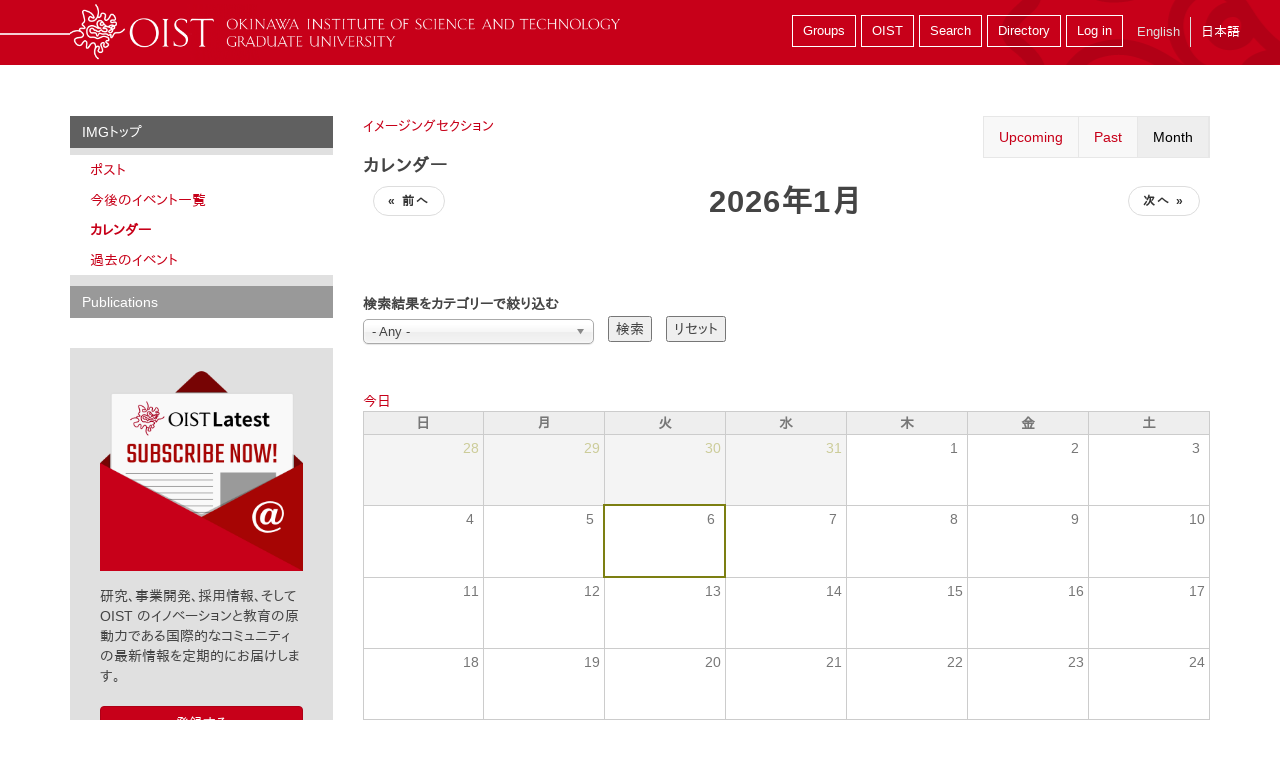

--- FILE ---
content_type: text/html; charset=utf-8
request_url: https://groups.oist.jp/ja/node/13319/calendar
body_size: 20649
content:
<!DOCTYPE html>
<!--[if IE 7]><html class="no-js lt-ie10 lt-ie9 lt-ie8 ie7"><![endif]-->
<!--[if IE 8]><html class="no-js lt-ie10 lt-ie9 ie8"><![endif]-->
<!--[if IE 9]><html class="no-js lt-ie11 lt-ie10 ie9"><![endif]-->
<!--[if gt IE 9]><!--><html class="no-js"><!--<![endif]-->
  <head>
    <meta charset="utf-8">
    <meta http-equiv="X-UA-Compatible" content="IE=edge"><script type="text/javascript">(window.NREUM||(NREUM={})).init={ajax:{deny_list:["bam.nr-data.net"]},feature_flags:["soft_nav"]};(window.NREUM||(NREUM={})).loader_config={licenseKey:"bae5605f02",applicationID:"273632920",browserID:"273674850"};;/*! For license information please see nr-loader-rum-1.306.0.min.js.LICENSE.txt */
(()=>{var e,t,r={122:(e,t,r)=>{"use strict";r.d(t,{a:()=>i});var n=r(944);function i(e,t){try{if(!e||"object"!=typeof e)return(0,n.R)(3);if(!t||"object"!=typeof t)return(0,n.R)(4);const r=Object.create(Object.getPrototypeOf(t),Object.getOwnPropertyDescriptors(t)),a=0===Object.keys(r).length?e:r;for(let o in a)if(void 0!==e[o])try{if(null===e[o]){r[o]=null;continue}Array.isArray(e[o])&&Array.isArray(t[o])?r[o]=Array.from(new Set([...e[o],...t[o]])):"object"==typeof e[o]&&"object"==typeof t[o]?r[o]=i(e[o],t[o]):r[o]=e[o]}catch(e){r[o]||(0,n.R)(1,e)}return r}catch(e){(0,n.R)(2,e)}}},154:(e,t,r)=>{"use strict";r.d(t,{OF:()=>c,RI:()=>i,WN:()=>u,bv:()=>a,eN:()=>l,gm:()=>o,mw:()=>s,sb:()=>d});var n=r(863);const i="undefined"!=typeof window&&!!window.document,a="undefined"!=typeof WorkerGlobalScope&&("undefined"!=typeof self&&self instanceof WorkerGlobalScope&&self.navigator instanceof WorkerNavigator||"undefined"!=typeof globalThis&&globalThis instanceof WorkerGlobalScope&&globalThis.navigator instanceof WorkerNavigator),o=i?window:"undefined"!=typeof WorkerGlobalScope&&("undefined"!=typeof self&&self instanceof WorkerGlobalScope&&self||"undefined"!=typeof globalThis&&globalThis instanceof WorkerGlobalScope&&globalThis),s=Boolean("hidden"===o?.document?.visibilityState),c=/iPad|iPhone|iPod/.test(o.navigator?.userAgent),d=c&&"undefined"==typeof SharedWorker,u=((()=>{const e=o.navigator?.userAgent?.match(/Firefox[/\s](\d+\.\d+)/);Array.isArray(e)&&e.length>=2&&e[1]})(),Date.now()-(0,n.t)()),l=()=>"undefined"!=typeof PerformanceNavigationTiming&&o?.performance?.getEntriesByType("navigation")?.[0]?.responseStart},163:(e,t,r)=>{"use strict";r.d(t,{j:()=>E});var n=r(384),i=r(741);var a=r(555);r(860).K7.genericEvents;const o="experimental.resources",s="register",c=e=>{if(!e||"string"!=typeof e)return!1;try{document.createDocumentFragment().querySelector(e)}catch{return!1}return!0};var d=r(614),u=r(944),l=r(122);const f="[data-nr-mask]",g=e=>(0,l.a)(e,(()=>{const e={feature_flags:[],experimental:{allow_registered_children:!1,resources:!1},mask_selector:"*",block_selector:"[data-nr-block]",mask_input_options:{color:!1,date:!1,"datetime-local":!1,email:!1,month:!1,number:!1,range:!1,search:!1,tel:!1,text:!1,time:!1,url:!1,week:!1,textarea:!1,select:!1,password:!0}};return{ajax:{deny_list:void 0,block_internal:!0,enabled:!0,autoStart:!0},api:{get allow_registered_children(){return e.feature_flags.includes(s)||e.experimental.allow_registered_children},set allow_registered_children(t){e.experimental.allow_registered_children=t},duplicate_registered_data:!1},browser_consent_mode:{enabled:!1},distributed_tracing:{enabled:void 0,exclude_newrelic_header:void 0,cors_use_newrelic_header:void 0,cors_use_tracecontext_headers:void 0,allowed_origins:void 0},get feature_flags(){return e.feature_flags},set feature_flags(t){e.feature_flags=t},generic_events:{enabled:!0,autoStart:!0},harvest:{interval:30},jserrors:{enabled:!0,autoStart:!0},logging:{enabled:!0,autoStart:!0},metrics:{enabled:!0,autoStart:!0},obfuscate:void 0,page_action:{enabled:!0},page_view_event:{enabled:!0,autoStart:!0},page_view_timing:{enabled:!0,autoStart:!0},performance:{capture_marks:!1,capture_measures:!1,capture_detail:!0,resources:{get enabled(){return e.feature_flags.includes(o)||e.experimental.resources},set enabled(t){e.experimental.resources=t},asset_types:[],first_party_domains:[],ignore_newrelic:!0}},privacy:{cookies_enabled:!0},proxy:{assets:void 0,beacon:void 0},session:{expiresMs:d.wk,inactiveMs:d.BB},session_replay:{autoStart:!0,enabled:!1,preload:!1,sampling_rate:10,error_sampling_rate:100,collect_fonts:!1,inline_images:!1,fix_stylesheets:!0,mask_all_inputs:!0,get mask_text_selector(){return e.mask_selector},set mask_text_selector(t){c(t)?e.mask_selector="".concat(t,",").concat(f):""===t||null===t?e.mask_selector=f:(0,u.R)(5,t)},get block_class(){return"nr-block"},get ignore_class(){return"nr-ignore"},get mask_text_class(){return"nr-mask"},get block_selector(){return e.block_selector},set block_selector(t){c(t)?e.block_selector+=",".concat(t):""!==t&&(0,u.R)(6,t)},get mask_input_options(){return e.mask_input_options},set mask_input_options(t){t&&"object"==typeof t?e.mask_input_options={...t,password:!0}:(0,u.R)(7,t)}},session_trace:{enabled:!0,autoStart:!0},soft_navigations:{enabled:!0,autoStart:!0},spa:{enabled:!0,autoStart:!0},ssl:void 0,user_actions:{enabled:!0,elementAttributes:["id","className","tagName","type"]}}})());var p=r(154),m=r(324);let h=0;const v={buildEnv:m.F3,distMethod:m.Xs,version:m.xv,originTime:p.WN},b={consented:!1},y={appMetadata:{},get consented(){return this.session?.state?.consent||b.consented},set consented(e){b.consented=e},customTransaction:void 0,denyList:void 0,disabled:!1,harvester:void 0,isolatedBacklog:!1,isRecording:!1,loaderType:void 0,maxBytes:3e4,obfuscator:void 0,onerror:void 0,ptid:void 0,releaseIds:{},session:void 0,timeKeeper:void 0,registeredEntities:[],jsAttributesMetadata:{bytes:0},get harvestCount(){return++h}},_=e=>{const t=(0,l.a)(e,y),r=Object.keys(v).reduce((e,t)=>(e[t]={value:v[t],writable:!1,configurable:!0,enumerable:!0},e),{});return Object.defineProperties(t,r)};var w=r(701);const x=e=>{const t=e.startsWith("http");e+="/",r.p=t?e:"https://"+e};var S=r(836),k=r(241);const R={accountID:void 0,trustKey:void 0,agentID:void 0,licenseKey:void 0,applicationID:void 0,xpid:void 0},A=e=>(0,l.a)(e,R),T=new Set;function E(e,t={},r,o){let{init:s,info:c,loader_config:d,runtime:u={},exposed:l=!0}=t;if(!c){const e=(0,n.pV)();s=e.init,c=e.info,d=e.loader_config}e.init=g(s||{}),e.loader_config=A(d||{}),c.jsAttributes??={},p.bv&&(c.jsAttributes.isWorker=!0),e.info=(0,a.D)(c);const f=e.init,m=[c.beacon,c.errorBeacon];T.has(e.agentIdentifier)||(f.proxy.assets&&(x(f.proxy.assets),m.push(f.proxy.assets)),f.proxy.beacon&&m.push(f.proxy.beacon),e.beacons=[...m],function(e){const t=(0,n.pV)();Object.getOwnPropertyNames(i.W.prototype).forEach(r=>{const n=i.W.prototype[r];if("function"!=typeof n||"constructor"===n)return;let a=t[r];e[r]&&!1!==e.exposed&&"micro-agent"!==e.runtime?.loaderType&&(t[r]=(...t)=>{const n=e[r](...t);return a?a(...t):n})})}(e),(0,n.US)("activatedFeatures",w.B),e.runSoftNavOverSpa&&=!0===f.soft_navigations.enabled&&f.feature_flags.includes("soft_nav")),u.denyList=[...f.ajax.deny_list||[],...f.ajax.block_internal?m:[]],u.ptid=e.agentIdentifier,u.loaderType=r,e.runtime=_(u),T.has(e.agentIdentifier)||(e.ee=S.ee.get(e.agentIdentifier),e.exposed=l,(0,k.W)({agentIdentifier:e.agentIdentifier,drained:!!w.B?.[e.agentIdentifier],type:"lifecycle",name:"initialize",feature:void 0,data:e.config})),T.add(e.agentIdentifier)}},234:(e,t,r)=>{"use strict";r.d(t,{W:()=>a});var n=r(836),i=r(687);class a{constructor(e,t){this.agentIdentifier=e,this.ee=n.ee.get(e),this.featureName=t,this.blocked=!1}deregisterDrain(){(0,i.x3)(this.agentIdentifier,this.featureName)}}},241:(e,t,r)=>{"use strict";r.d(t,{W:()=>a});var n=r(154);const i="newrelic";function a(e={}){try{n.gm.dispatchEvent(new CustomEvent(i,{detail:e}))}catch(e){}}},261:(e,t,r)=>{"use strict";r.d(t,{$9:()=>d,BL:()=>s,CH:()=>g,Dl:()=>_,Fw:()=>y,PA:()=>h,Pl:()=>n,Pv:()=>k,Tb:()=>l,U2:()=>a,V1:()=>S,Wb:()=>x,bt:()=>b,cD:()=>v,d3:()=>w,dT:()=>c,eY:()=>p,fF:()=>f,hG:()=>i,k6:()=>o,nb:()=>m,o5:()=>u});const n="api-",i="addPageAction",a="addToTrace",o="addRelease",s="finished",c="interaction",d="log",u="noticeError",l="pauseReplay",f="recordCustomEvent",g="recordReplay",p="register",m="setApplicationVersion",h="setCurrentRouteName",v="setCustomAttribute",b="setErrorHandler",y="setPageViewName",_="setUserId",w="start",x="wrapLogger",S="measure",k="consent"},289:(e,t,r)=>{"use strict";r.d(t,{GG:()=>o,Qr:()=>c,sB:()=>s});var n=r(878),i=r(389);function a(){return"undefined"==typeof document||"complete"===document.readyState}function o(e,t){if(a())return e();const r=(0,i.J)(e),o=setInterval(()=>{a()&&(clearInterval(o),r())},500);(0,n.sp)("load",r,t)}function s(e){if(a())return e();(0,n.DD)("DOMContentLoaded",e)}function c(e){if(a())return e();(0,n.sp)("popstate",e)}},324:(e,t,r)=>{"use strict";r.d(t,{F3:()=>i,Xs:()=>a,xv:()=>n});const n="1.306.0",i="PROD",a="CDN"},374:(e,t,r)=>{r.nc=(()=>{try{return document?.currentScript?.nonce}catch(e){}return""})()},384:(e,t,r)=>{"use strict";r.d(t,{NT:()=>o,US:()=>u,Zm:()=>s,bQ:()=>d,dV:()=>c,pV:()=>l});var n=r(154),i=r(863),a=r(910);const o={beacon:"bam.nr-data.net",errorBeacon:"bam.nr-data.net"};function s(){return n.gm.NREUM||(n.gm.NREUM={}),void 0===n.gm.newrelic&&(n.gm.newrelic=n.gm.NREUM),n.gm.NREUM}function c(){let e=s();return e.o||(e.o={ST:n.gm.setTimeout,SI:n.gm.setImmediate||n.gm.setInterval,CT:n.gm.clearTimeout,XHR:n.gm.XMLHttpRequest,REQ:n.gm.Request,EV:n.gm.Event,PR:n.gm.Promise,MO:n.gm.MutationObserver,FETCH:n.gm.fetch,WS:n.gm.WebSocket},(0,a.i)(...Object.values(e.o))),e}function d(e,t){let r=s();r.initializedAgents??={},t.initializedAt={ms:(0,i.t)(),date:new Date},r.initializedAgents[e]=t}function u(e,t){s()[e]=t}function l(){return function(){let e=s();const t=e.info||{};e.info={beacon:o.beacon,errorBeacon:o.errorBeacon,...t}}(),function(){let e=s();const t=e.init||{};e.init={...t}}(),c(),function(){let e=s();const t=e.loader_config||{};e.loader_config={...t}}(),s()}},389:(e,t,r)=>{"use strict";function n(e,t=500,r={}){const n=r?.leading||!1;let i;return(...r)=>{n&&void 0===i&&(e.apply(this,r),i=setTimeout(()=>{i=clearTimeout(i)},t)),n||(clearTimeout(i),i=setTimeout(()=>{e.apply(this,r)},t))}}function i(e){let t=!1;return(...r)=>{t||(t=!0,e.apply(this,r))}}r.d(t,{J:()=>i,s:()=>n})},555:(e,t,r)=>{"use strict";r.d(t,{D:()=>s,f:()=>o});var n=r(384),i=r(122);const a={beacon:n.NT.beacon,errorBeacon:n.NT.errorBeacon,licenseKey:void 0,applicationID:void 0,sa:void 0,queueTime:void 0,applicationTime:void 0,ttGuid:void 0,user:void 0,account:void 0,product:void 0,extra:void 0,jsAttributes:{},userAttributes:void 0,atts:void 0,transactionName:void 0,tNamePlain:void 0};function o(e){try{return!!e.licenseKey&&!!e.errorBeacon&&!!e.applicationID}catch(e){return!1}}const s=e=>(0,i.a)(e,a)},566:(e,t,r)=>{"use strict";r.d(t,{LA:()=>s,bz:()=>o});var n=r(154);const i="xxxxxxxx-xxxx-4xxx-yxxx-xxxxxxxxxxxx";function a(e,t){return e?15&e[t]:16*Math.random()|0}function o(){const e=n.gm?.crypto||n.gm?.msCrypto;let t,r=0;return e&&e.getRandomValues&&(t=e.getRandomValues(new Uint8Array(30))),i.split("").map(e=>"x"===e?a(t,r++).toString(16):"y"===e?(3&a()|8).toString(16):e).join("")}function s(e){const t=n.gm?.crypto||n.gm?.msCrypto;let r,i=0;t&&t.getRandomValues&&(r=t.getRandomValues(new Uint8Array(e)));const o=[];for(var s=0;s<e;s++)o.push(a(r,i++).toString(16));return o.join("")}},606:(e,t,r)=>{"use strict";r.d(t,{i:()=>a});var n=r(908);a.on=o;var i=a.handlers={};function a(e,t,r,a){o(a||n.d,i,e,t,r)}function o(e,t,r,i,a){a||(a="feature"),e||(e=n.d);var o=t[a]=t[a]||{};(o[r]=o[r]||[]).push([e,i])}},607:(e,t,r)=>{"use strict";r.d(t,{W:()=>n});const n=(0,r(566).bz)()},614:(e,t,r)=>{"use strict";r.d(t,{BB:()=>o,H3:()=>n,g:()=>d,iL:()=>c,tS:()=>s,uh:()=>i,wk:()=>a});const n="NRBA",i="SESSION",a=144e5,o=18e5,s={STARTED:"session-started",PAUSE:"session-pause",RESET:"session-reset",RESUME:"session-resume",UPDATE:"session-update"},c={SAME_TAB:"same-tab",CROSS_TAB:"cross-tab"},d={OFF:0,FULL:1,ERROR:2}},630:(e,t,r)=>{"use strict";r.d(t,{T:()=>n});const n=r(860).K7.pageViewEvent},646:(e,t,r)=>{"use strict";r.d(t,{y:()=>n});class n{constructor(e){this.contextId=e}}},687:(e,t,r)=>{"use strict";r.d(t,{Ak:()=>d,Ze:()=>f,x3:()=>u});var n=r(241),i=r(836),a=r(606),o=r(860),s=r(646);const c={};function d(e,t){const r={staged:!1,priority:o.P3[t]||0};l(e),c[e].get(t)||c[e].set(t,r)}function u(e,t){e&&c[e]&&(c[e].get(t)&&c[e].delete(t),p(e,t,!1),c[e].size&&g(e))}function l(e){if(!e)throw new Error("agentIdentifier required");c[e]||(c[e]=new Map)}function f(e="",t="feature",r=!1){if(l(e),!e||!c[e].get(t)||r)return p(e,t);c[e].get(t).staged=!0,g(e)}function g(e){const t=Array.from(c[e]);t.every(([e,t])=>t.staged)&&(t.sort((e,t)=>e[1].priority-t[1].priority),t.forEach(([t])=>{c[e].delete(t),p(e,t)}))}function p(e,t,r=!0){const o=e?i.ee.get(e):i.ee,c=a.i.handlers;if(!o.aborted&&o.backlog&&c){if((0,n.W)({agentIdentifier:e,type:"lifecycle",name:"drain",feature:t}),r){const e=o.backlog[t],r=c[t];if(r){for(let t=0;e&&t<e.length;++t)m(e[t],r);Object.entries(r).forEach(([e,t])=>{Object.values(t||{}).forEach(t=>{t[0]?.on&&t[0]?.context()instanceof s.y&&t[0].on(e,t[1])})})}}o.isolatedBacklog||delete c[t],o.backlog[t]=null,o.emit("drain-"+t,[])}}function m(e,t){var r=e[1];Object.values(t[r]||{}).forEach(t=>{var r=e[0];if(t[0]===r){var n=t[1],i=e[3],a=e[2];n.apply(i,a)}})}},699:(e,t,r)=>{"use strict";r.d(t,{It:()=>a,KC:()=>s,No:()=>i,qh:()=>o});var n=r(860);const i=16e3,a=1e6,o="SESSION_ERROR",s={[n.K7.logging]:!0,[n.K7.genericEvents]:!1,[n.K7.jserrors]:!1,[n.K7.ajax]:!1}},701:(e,t,r)=>{"use strict";r.d(t,{B:()=>a,t:()=>o});var n=r(241);const i=new Set,a={};function o(e,t){const r=t.agentIdentifier;a[r]??={},e&&"object"==typeof e&&(i.has(r)||(t.ee.emit("rumresp",[e]),a[r]=e,i.add(r),(0,n.W)({agentIdentifier:r,loaded:!0,drained:!0,type:"lifecycle",name:"load",feature:void 0,data:e})))}},741:(e,t,r)=>{"use strict";r.d(t,{W:()=>a});var n=r(944),i=r(261);class a{#e(e,...t){if(this[e]!==a.prototype[e])return this[e](...t);(0,n.R)(35,e)}addPageAction(e,t){return this.#e(i.hG,e,t)}register(e){return this.#e(i.eY,e)}recordCustomEvent(e,t){return this.#e(i.fF,e,t)}setPageViewName(e,t){return this.#e(i.Fw,e,t)}setCustomAttribute(e,t,r){return this.#e(i.cD,e,t,r)}noticeError(e,t){return this.#e(i.o5,e,t)}setUserId(e){return this.#e(i.Dl,e)}setApplicationVersion(e){return this.#e(i.nb,e)}setErrorHandler(e){return this.#e(i.bt,e)}addRelease(e,t){return this.#e(i.k6,e,t)}log(e,t){return this.#e(i.$9,e,t)}start(){return this.#e(i.d3)}finished(e){return this.#e(i.BL,e)}recordReplay(){return this.#e(i.CH)}pauseReplay(){return this.#e(i.Tb)}addToTrace(e){return this.#e(i.U2,e)}setCurrentRouteName(e){return this.#e(i.PA,e)}interaction(e){return this.#e(i.dT,e)}wrapLogger(e,t,r){return this.#e(i.Wb,e,t,r)}measure(e,t){return this.#e(i.V1,e,t)}consent(e){return this.#e(i.Pv,e)}}},782:(e,t,r)=>{"use strict";r.d(t,{T:()=>n});const n=r(860).K7.pageViewTiming},836:(e,t,r)=>{"use strict";r.d(t,{P:()=>s,ee:()=>c});var n=r(384),i=r(990),a=r(646),o=r(607);const s="nr@context:".concat(o.W),c=function e(t,r){var n={},o={},u={},l=!1;try{l=16===r.length&&d.initializedAgents?.[r]?.runtime.isolatedBacklog}catch(e){}var f={on:p,addEventListener:p,removeEventListener:function(e,t){var r=n[e];if(!r)return;for(var i=0;i<r.length;i++)r[i]===t&&r.splice(i,1)},emit:function(e,r,n,i,a){!1!==a&&(a=!0);if(c.aborted&&!i)return;t&&a&&t.emit(e,r,n);var s=g(n);m(e).forEach(e=>{e.apply(s,r)});var d=v()[o[e]];d&&d.push([f,e,r,s]);return s},get:h,listeners:m,context:g,buffer:function(e,t){const r=v();if(t=t||"feature",f.aborted)return;Object.entries(e||{}).forEach(([e,n])=>{o[n]=t,t in r||(r[t]=[])})},abort:function(){f._aborted=!0,Object.keys(f.backlog).forEach(e=>{delete f.backlog[e]})},isBuffering:function(e){return!!v()[o[e]]},debugId:r,backlog:l?{}:t&&"object"==typeof t.backlog?t.backlog:{},isolatedBacklog:l};return Object.defineProperty(f,"aborted",{get:()=>{let e=f._aborted||!1;return e||(t&&(e=t.aborted),e)}}),f;function g(e){return e&&e instanceof a.y?e:e?(0,i.I)(e,s,()=>new a.y(s)):new a.y(s)}function p(e,t){n[e]=m(e).concat(t)}function m(e){return n[e]||[]}function h(t){return u[t]=u[t]||e(f,t)}function v(){return f.backlog}}(void 0,"globalEE"),d=(0,n.Zm)();d.ee||(d.ee=c)},843:(e,t,r)=>{"use strict";r.d(t,{G:()=>a,u:()=>i});var n=r(878);function i(e,t=!1,r,i){(0,n.DD)("visibilitychange",function(){if(t)return void("hidden"===document.visibilityState&&e());e(document.visibilityState)},r,i)}function a(e,t,r){(0,n.sp)("pagehide",e,t,r)}},860:(e,t,r)=>{"use strict";r.d(t,{$J:()=>u,K7:()=>c,P3:()=>d,XX:()=>i,Yy:()=>s,df:()=>a,qY:()=>n,v4:()=>o});const n="events",i="jserrors",a="browser/blobs",o="rum",s="browser/logs",c={ajax:"ajax",genericEvents:"generic_events",jserrors:i,logging:"logging",metrics:"metrics",pageAction:"page_action",pageViewEvent:"page_view_event",pageViewTiming:"page_view_timing",sessionReplay:"session_replay",sessionTrace:"session_trace",softNav:"soft_navigations",spa:"spa"},d={[c.pageViewEvent]:1,[c.pageViewTiming]:2,[c.metrics]:3,[c.jserrors]:4,[c.spa]:5,[c.ajax]:6,[c.sessionTrace]:7,[c.softNav]:8,[c.sessionReplay]:9,[c.logging]:10,[c.genericEvents]:11},u={[c.pageViewEvent]:o,[c.pageViewTiming]:n,[c.ajax]:n,[c.spa]:n,[c.softNav]:n,[c.metrics]:i,[c.jserrors]:i,[c.sessionTrace]:a,[c.sessionReplay]:a,[c.logging]:s,[c.genericEvents]:"ins"}},863:(e,t,r)=>{"use strict";function n(){return Math.floor(performance.now())}r.d(t,{t:()=>n})},878:(e,t,r)=>{"use strict";function n(e,t){return{capture:e,passive:!1,signal:t}}function i(e,t,r=!1,i){window.addEventListener(e,t,n(r,i))}function a(e,t,r=!1,i){document.addEventListener(e,t,n(r,i))}r.d(t,{DD:()=>a,jT:()=>n,sp:()=>i})},908:(e,t,r)=>{"use strict";r.d(t,{d:()=>n,p:()=>i});var n=r(836).ee.get("handle");function i(e,t,r,i,a){a?(a.buffer([e],i),a.emit(e,t,r)):(n.buffer([e],i),n.emit(e,t,r))}},910:(e,t,r)=>{"use strict";r.d(t,{i:()=>a});var n=r(944);const i=new Map;function a(...e){return e.every(e=>{if(i.has(e))return i.get(e);const t="function"==typeof e?e.toString():"",r=t.includes("[native code]"),a=t.includes("nrWrapper");return r||a||(0,n.R)(64,e?.name||t),i.set(e,r),r})}},944:(e,t,r)=>{"use strict";r.d(t,{R:()=>i});var n=r(241);function i(e,t){"function"==typeof console.debug&&(console.debug("New Relic Warning: https://github.com/newrelic/newrelic-browser-agent/blob/main/docs/warning-codes.md#".concat(e),t),(0,n.W)({agentIdentifier:null,drained:null,type:"data",name:"warn",feature:"warn",data:{code:e,secondary:t}}))}},969:(e,t,r)=>{"use strict";r.d(t,{TZ:()=>n,XG:()=>s,rs:()=>i,xV:()=>o,z_:()=>a});const n=r(860).K7.metrics,i="sm",a="cm",o="storeSupportabilityMetrics",s="storeEventMetrics"},990:(e,t,r)=>{"use strict";r.d(t,{I:()=>i});var n=Object.prototype.hasOwnProperty;function i(e,t,r){if(n.call(e,t))return e[t];var i=r();if(Object.defineProperty&&Object.keys)try{return Object.defineProperty(e,t,{value:i,writable:!0,enumerable:!1}),i}catch(e){}return e[t]=i,i}}},n={};function i(e){var t=n[e];if(void 0!==t)return t.exports;var a=n[e]={exports:{}};return r[e](a,a.exports,i),a.exports}i.m=r,i.d=(e,t)=>{for(var r in t)i.o(t,r)&&!i.o(e,r)&&Object.defineProperty(e,r,{enumerable:!0,get:t[r]})},i.f={},i.e=e=>Promise.all(Object.keys(i.f).reduce((t,r)=>(i.f[r](e,t),t),[])),i.u=e=>"nr-rum-1.306.0.min.js",i.o=(e,t)=>Object.prototype.hasOwnProperty.call(e,t),e={},t="NRBA-1.306.0.PROD:",i.l=(r,n,a,o)=>{if(e[r])e[r].push(n);else{var s,c;if(void 0!==a)for(var d=document.getElementsByTagName("script"),u=0;u<d.length;u++){var l=d[u];if(l.getAttribute("src")==r||l.getAttribute("data-webpack")==t+a){s=l;break}}if(!s){c=!0;var f={296:"sha512-XHJAyYwsxAD4jnOFenBf2aq49/pv28jKOJKs7YGQhagYYI2Zk8nHflZPdd7WiilkmEkgIZQEFX4f1AJMoyzKwA=="};(s=document.createElement("script")).charset="utf-8",i.nc&&s.setAttribute("nonce",i.nc),s.setAttribute("data-webpack",t+a),s.src=r,0!==s.src.indexOf(window.location.origin+"/")&&(s.crossOrigin="anonymous"),f[o]&&(s.integrity=f[o])}e[r]=[n];var g=(t,n)=>{s.onerror=s.onload=null,clearTimeout(p);var i=e[r];if(delete e[r],s.parentNode&&s.parentNode.removeChild(s),i&&i.forEach(e=>e(n)),t)return t(n)},p=setTimeout(g.bind(null,void 0,{type:"timeout",target:s}),12e4);s.onerror=g.bind(null,s.onerror),s.onload=g.bind(null,s.onload),c&&document.head.appendChild(s)}},i.r=e=>{"undefined"!=typeof Symbol&&Symbol.toStringTag&&Object.defineProperty(e,Symbol.toStringTag,{value:"Module"}),Object.defineProperty(e,"__esModule",{value:!0})},i.p="https://js-agent.newrelic.com/",(()=>{var e={374:0,840:0};i.f.j=(t,r)=>{var n=i.o(e,t)?e[t]:void 0;if(0!==n)if(n)r.push(n[2]);else{var a=new Promise((r,i)=>n=e[t]=[r,i]);r.push(n[2]=a);var o=i.p+i.u(t),s=new Error;i.l(o,r=>{if(i.o(e,t)&&(0!==(n=e[t])&&(e[t]=void 0),n)){var a=r&&("load"===r.type?"missing":r.type),o=r&&r.target&&r.target.src;s.message="Loading chunk "+t+" failed: ("+a+": "+o+")",s.name="ChunkLoadError",s.type=a,s.request=o,n[1](s)}},"chunk-"+t,t)}};var t=(t,r)=>{var n,a,[o,s,c]=r,d=0;if(o.some(t=>0!==e[t])){for(n in s)i.o(s,n)&&(i.m[n]=s[n]);if(c)c(i)}for(t&&t(r);d<o.length;d++)a=o[d],i.o(e,a)&&e[a]&&e[a][0](),e[a]=0},r=self["webpackChunk:NRBA-1.306.0.PROD"]=self["webpackChunk:NRBA-1.306.0.PROD"]||[];r.forEach(t.bind(null,0)),r.push=t.bind(null,r.push.bind(r))})(),(()=>{"use strict";i(374);var e=i(566),t=i(741);class r extends t.W{agentIdentifier=(0,e.LA)(16)}var n=i(860);const a=Object.values(n.K7);var o=i(163);var s=i(908),c=i(863),d=i(261),u=i(241),l=i(944),f=i(701),g=i(969);function p(e,t,i,a){const o=a||i;!o||o[e]&&o[e]!==r.prototype[e]||(o[e]=function(){(0,s.p)(g.xV,["API/"+e+"/called"],void 0,n.K7.metrics,i.ee),(0,u.W)({agentIdentifier:i.agentIdentifier,drained:!!f.B?.[i.agentIdentifier],type:"data",name:"api",feature:d.Pl+e,data:{}});try{return t.apply(this,arguments)}catch(e){(0,l.R)(23,e)}})}function m(e,t,r,n,i){const a=e.info;null===r?delete a.jsAttributes[t]:a.jsAttributes[t]=r,(i||null===r)&&(0,s.p)(d.Pl+n,[(0,c.t)(),t,r],void 0,"session",e.ee)}var h=i(687),v=i(234),b=i(289),y=i(154),_=i(384);const w=e=>y.RI&&!0===e?.privacy.cookies_enabled;function x(e){return!!(0,_.dV)().o.MO&&w(e)&&!0===e?.session_trace.enabled}var S=i(389),k=i(699);class R extends v.W{constructor(e,t){super(e.agentIdentifier,t),this.agentRef=e,this.abortHandler=void 0,this.featAggregate=void 0,this.loadedSuccessfully=void 0,this.onAggregateImported=new Promise(e=>{this.loadedSuccessfully=e}),this.deferred=Promise.resolve(),!1===e.init[this.featureName].autoStart?this.deferred=new Promise((t,r)=>{this.ee.on("manual-start-all",(0,S.J)(()=>{(0,h.Ak)(e.agentIdentifier,this.featureName),t()}))}):(0,h.Ak)(e.agentIdentifier,t)}importAggregator(e,t,r={}){if(this.featAggregate)return;const n=async()=>{let n;await this.deferred;try{if(w(e.init)){const{setupAgentSession:t}=await i.e(296).then(i.bind(i,305));n=t(e)}}catch(e){(0,l.R)(20,e),this.ee.emit("internal-error",[e]),(0,s.p)(k.qh,[e],void 0,this.featureName,this.ee)}try{if(!this.#t(this.featureName,n,e.init))return(0,h.Ze)(this.agentIdentifier,this.featureName),void this.loadedSuccessfully(!1);const{Aggregate:i}=await t();this.featAggregate=new i(e,r),e.runtime.harvester.initializedAggregates.push(this.featAggregate),this.loadedSuccessfully(!0)}catch(e){(0,l.R)(34,e),this.abortHandler?.(),(0,h.Ze)(this.agentIdentifier,this.featureName,!0),this.loadedSuccessfully(!1),this.ee&&this.ee.abort()}};y.RI?(0,b.GG)(()=>n(),!0):n()}#t(e,t,r){if(this.blocked)return!1;switch(e){case n.K7.sessionReplay:return x(r)&&!!t;case n.K7.sessionTrace:return!!t;default:return!0}}}var A=i(630),T=i(614);class E extends R{static featureName=A.T;constructor(e){var t;super(e,A.T),this.setupInspectionEvents(e.agentIdentifier),t=e,p(d.Fw,function(e,r){"string"==typeof e&&("/"!==e.charAt(0)&&(e="/"+e),t.runtime.customTransaction=(r||"http://custom.transaction")+e,(0,s.p)(d.Pl+d.Fw,[(0,c.t)()],void 0,void 0,t.ee))},t),this.importAggregator(e,()=>i.e(296).then(i.bind(i,943)))}setupInspectionEvents(e){const t=(t,r)=>{t&&(0,u.W)({agentIdentifier:e,timeStamp:t.timeStamp,loaded:"complete"===t.target.readyState,type:"window",name:r,data:t.target.location+""})};(0,b.sB)(e=>{t(e,"DOMContentLoaded")}),(0,b.GG)(e=>{t(e,"load")}),(0,b.Qr)(e=>{t(e,"navigate")}),this.ee.on(T.tS.UPDATE,(t,r)=>{(0,u.W)({agentIdentifier:e,type:"lifecycle",name:"session",data:r})})}}var N=i(843),I=i(782);class j extends R{static featureName=I.T;constructor(e){super(e,I.T),y.RI&&((0,N.u)(()=>(0,s.p)("docHidden",[(0,c.t)()],void 0,I.T,this.ee),!0),(0,N.G)(()=>(0,s.p)("winPagehide",[(0,c.t)()],void 0,I.T,this.ee)),this.importAggregator(e,()=>i.e(296).then(i.bind(i,117))))}}class P extends R{static featureName=g.TZ;constructor(e){super(e,g.TZ),y.RI&&document.addEventListener("securitypolicyviolation",e=>{(0,s.p)(g.xV,["Generic/CSPViolation/Detected"],void 0,this.featureName,this.ee)}),this.importAggregator(e,()=>i.e(296).then(i.bind(i,623)))}}new class extends r{constructor(e){var t;(super(),y.gm)?(this.features={},(0,_.bQ)(this.agentIdentifier,this),this.desiredFeatures=new Set(e.features||[]),this.desiredFeatures.add(E),this.runSoftNavOverSpa=[...this.desiredFeatures].some(e=>e.featureName===n.K7.softNav),(0,o.j)(this,e,e.loaderType||"agent"),t=this,p(d.cD,function(e,r,n=!1){if("string"==typeof e){if(["string","number","boolean"].includes(typeof r)||null===r)return m(t,e,r,d.cD,n);(0,l.R)(40,typeof r)}else(0,l.R)(39,typeof e)},t),function(e){p(d.Dl,function(t){if("string"==typeof t||null===t)return m(e,"enduser.id",t,d.Dl,!0);(0,l.R)(41,typeof t)},e)}(this),function(e){p(d.nb,function(t){if("string"==typeof t||null===t)return m(e,"application.version",t,d.nb,!1);(0,l.R)(42,typeof t)},e)}(this),function(e){p(d.d3,function(){e.ee.emit("manual-start-all")},e)}(this),function(e){p(d.Pv,function(t=!0){if("boolean"==typeof t){if((0,s.p)(d.Pl+d.Pv,[t],void 0,"session",e.ee),e.runtime.consented=t,t){const t=e.features.page_view_event;t.onAggregateImported.then(e=>{const r=t.featAggregate;e&&!r.sentRum&&r.sendRum()})}}else(0,l.R)(65,typeof t)},e)}(this),this.run()):(0,l.R)(21)}get config(){return{info:this.info,init:this.init,loader_config:this.loader_config,runtime:this.runtime}}get api(){return this}run(){try{const e=function(e){const t={};return a.forEach(r=>{t[r]=!!e[r]?.enabled}),t}(this.init),t=[...this.desiredFeatures];t.sort((e,t)=>n.P3[e.featureName]-n.P3[t.featureName]),t.forEach(t=>{if(!e[t.featureName]&&t.featureName!==n.K7.pageViewEvent)return;if(this.runSoftNavOverSpa&&t.featureName===n.K7.spa)return;if(!this.runSoftNavOverSpa&&t.featureName===n.K7.softNav)return;const r=function(e){switch(e){case n.K7.ajax:return[n.K7.jserrors];case n.K7.sessionTrace:return[n.K7.ajax,n.K7.pageViewEvent];case n.K7.sessionReplay:return[n.K7.sessionTrace];case n.K7.pageViewTiming:return[n.K7.pageViewEvent];default:return[]}}(t.featureName).filter(e=>!(e in this.features));r.length>0&&(0,l.R)(36,{targetFeature:t.featureName,missingDependencies:r}),this.features[t.featureName]=new t(this)})}catch(e){(0,l.R)(22,e);for(const e in this.features)this.features[e].abortHandler?.();const t=(0,_.Zm)();delete t.initializedAgents[this.agentIdentifier]?.features,delete this.sharedAggregator;return t.ee.get(this.agentIdentifier).abort(),!1}}}({features:[E,j,P],loaderType:"lite"})})()})();</script>
    <meta name="viewport" content="width=device-width, initial-scale=1">
    <!--[if IE]><![endif]-->
<link rel="dns-prefetch" href="//www.googletagmanager.com" />
<link rel="preconnect" href="//www.googletagmanager.com" />
<meta http-equiv="Content-Type" content="text/html; charset=utf-8" />
<link rel="alternate" type="text/calendar" title="Add to My Calendar" href="webcal://groups.oist.jp/ja/node/13319/calendar/ical.ics/2026-01" />
<link rel="shortcut icon" href="https://groups.oist.jp/sites/default/files/favicon.ico" type="image/vnd.microsoft.icon" />
<meta name="generator" content="Drupal 7 (http://drupal.org)" />
<link rel="canonical" href="https://groups.oist.jp/ja/node/13319/calendar" />
<link rel="shortlink" href="https://groups.oist.jp/ja/node/13319/calendar" />
<meta property="og:site_name" content="OIST Groups" />
<meta property="og:type" content="article" />
<meta property="og:url" content="https://groups.oist.jp/ja/node/13319/calendar" />
<meta property="og:title" content="Calendar" />
    <title>Calendar | OIST Groups</title>
    <link type="text/css" rel="stylesheet" href="/sites/default/files/advagg_css/css__4arqfuTP_DanLQp3GqOT_EsxAXUtt_plSLQbpKOT-r8__pqsK_G8-xdKpWCEzvJT5GJ9GXA5Uko_lPQTnGgthkk4__f-93aGvXWlvv0642KUBufzRpMzJkIx7rx0hGbWjSnAw.css" media="all" />
<link type="text/css" rel="stylesheet" href="/sites/default/files/advagg_css/css__AtZwdWqb3DimrNTt16QAgFVvTyvFzufIRfHNmiVJLuQ__VfbRKEbutORqImgqZ8iBvwZSTRRZe3baV3Y-rKDXRLI__f-93aGvXWlvv0642KUBufzRpMzJkIx7rx0hGbWjSnAw.css" media="all" />
    <script src="/sites/default/files/advagg_js/js__xU_QDh50dsnCyA36pvXxs5mI1_GBgG3xWe3q_yEBGwI__XaTIQHhAW_Qhm3R-F1r8pC6GRpECix8dIj09neDXXZs__f-93aGvXWlvv0642KUBufzRpMzJkIx7rx0hGbWjSnAw.js" defer="defer"></script>
<script src="/sites/default/files/advagg_js/js__vhL1XQaznZjnz51aQBqGRk0LYjY-clIPJUDnVQ-1u8o__16FAOU7kBs7ZYP0PjL4yngzH_1_5qpSu-i6wf3PxzIk__f-93aGvXWlvv0642KUBufzRpMzJkIx7rx0hGbWjSnAw.js"></script>
<script src="/sites/default/files/advagg_js/js__NSMRksO0JfFkL8V-_5nA1wJNSmadLQSO3q2Oms7taSU__mbSxrBafyqeHT8kN952N_HOZ97xLFKYLyrmB6HPovLU__f-93aGvXWlvv0642KUBufzRpMzJkIx7rx0hGbWjSnAw.js"></script>
<script src="/sites/default/files/advagg_js/js__Vj5eZBm4ri1d1xOU5v3O2RBoVd0Hiqi0BqoUC5l10vM__pRhD2P92lDtXmcNPL1fzsUB0TzaRCboFYNvz22FpbvE__f-93aGvXWlvv0642KUBufzRpMzJkIx7rx0hGbWjSnAw.js"></script>
<script async="async" src="https://www.googletagmanager.com/gtag/js?id=UA-26875993-3"></script>
<script>
<!--//--><![CDATA[//><!--
window.dataLayer = window.dataLayer || [];function gtag(){dataLayer.push(arguments)};gtag("js", new Date());gtag("set", "developer_id.dMDhkMT", true);gtag("config", "UA-26875993-3", {"groups":"default","anonymize_ip":true});
//--><!]]>
</script>
<script src="/sites/default/files/advagg_js/js__D0sb9abIzB8lgWzkyb38B44EKxNRDa9SiGgLKbr3zSE__gw-ujcTCWhIG2P-dvGnzU83_dRW12tCD7n7Abk2ABbU__f-93aGvXWlvv0642KUBufzRpMzJkIx7rx0hGbWjSnAw.js"></script>
<script>
<!--//--><![CDATA[//><!--
jQuery.extend(Drupal.settings,{"basePath":"\/","pathPrefix":"ja\/","setHasJsCookie":0,"ajaxPageState":{"theme":"oistgroups2016","theme_token":"eh313FoS6P7UBUTA1dm2HN87kagS7SSLnAnC31uG_cM","css":{"modules\/system\/system.base.css":1,"modules\/system\/system.menus.css":1,"modules\/system\/system.messages.css":1,"modules\/system\/system.theme.css":1,"sites\/all\/libraries\/chosen\/chosen.css":1,"sites\/all\/modules\/contrib\/chosen\/css\/chosen-drupal.css":1,"sites\/all\/modules\/contrib\/calendar\/css\/calendar_multiday.css":1,"modules\/field\/theme\/field.css":1,"modules\/node\/node.css":1,"modules\/search\/search.css":1,"modules\/user\/user.css":1,"sites\/all\/modules\/contrib\/views\/css\/views.css":1,"sites\/all\/modules\/contrib\/ckeditor\/css\/ckeditor.css":1,"sites\/all\/modules\/contrib\/colorbox\/styles\/default\/colorbox_style.css":1,"sites\/all\/modules\/contrib\/ctools\/css\/ctools.css":1,"sites\/all\/modules\/contrib\/panels\/css\/panels.css":1,"sites\/all\/modules\/custom\/webform_referees\/webform_referees.css":1,"sites\/all\/themes\/oistgroups2016\/layouts\/leftcolumn\/leftcolumn.css":1,"sites\/all\/modules\/contrib\/date\/date_views\/css\/date_views.css":1,"modules\/locale\/locale.css":1,"sites\/all\/modules\/contrib\/hide_submit\/css\/hide_submit.css":1,"sites\/all\/themes\/oistgroups2016\/bootstrap\/dist\/css\/bootstrap.css":1,"sites\/all\/themes\/oistgroups2016\/bootstrap\/dist\/css\/print.css":1},"js":{"https:\/\/groups.oist.jp\/sites\/default\/files\/google_tag\/groups\/google_tag.script.js":1,"sites\/all\/modules\/contrib\/jquery_update\/replace\/jquery\/1.12\/jquery.min.js":1,"misc\/jquery-extend-3.4.0.js":1,"misc\/jquery-html-prefilter-3.5.0-backport.js":1,"misc\/jquery.once.js":1,"misc\/drupal.js":1,"sites\/all\/modules\/contrib\/jquery_update\/js\/jquery_browser.js":1,"sites\/all\/libraries\/chosen\/chosen.jquery.min.js":1,"misc\/form-single-submit.js":1,"sites\/all\/modules\/contrib\/entityreference\/js\/entityreference.js":1,"public:\/\/languages\/ja_jFVXmgCbxESKL_BKhiW-DTVAb3uFRVubKFw-VURsoiU.js":1,"sites\/all\/libraries\/colorbox\/jquery.colorbox-min.js":1,"sites\/all\/modules\/contrib\/colorbox\/js\/colorbox.js":1,"sites\/all\/modules\/contrib\/colorbox\/styles\/default\/colorbox_style.js":1,"sites\/all\/modules\/contrib\/media_colorbox\/media_colorbox.js":1,"sites\/all\/modules\/contrib\/google_analytics\/googleanalytics.js":1,"https:\/\/www.googletagmanager.com\/gtag\/js?id=UA-26875993-3":1,"sites\/all\/modules\/contrib\/hide_submit\/js\/hide_submit.js":1,"sites\/all\/modules\/contrib\/chosen\/chosen.js":1,"sites\/all\/themes\/oistgroups2016\/bootstrap\/dist\/js\/bootstrap.js":1,"sites\/all\/themes\/oistgroups2016\/js\/staff-photo.js":1}},"colorbox":{"opacity":"0.85","current":"{current} of {total}","previous":"\u00ab Prev","next":"\u6b21\u3078 \u0026raquo;","close":"Close","maxWidth":"98%","maxHeight":"98%","fixed":true,"mobiledetect":true,"mobiledevicewidth":"480px","file_public_path":"\/sites\/default\/files","specificPagesDefaultValue":"admin*\nimagebrowser*\nimg_assist*\nimce*\nnode\/add\/*\nnode\/*\/edit\nprint\/*\nprintpdf\/*\nsystem\/ajax\nsystem\/ajax\/*"},"hide_submit":{"hide_submit_status":true,"hide_submit_method":"disable","hide_submit_css":"hide-submit-disable","hide_submit_abtext":"","hide_submit_atext":"  Processing ...","hide_submit_hide_css":"hide-submit-processing","hide_submit_hide_text":"Processing...","hide_submit_indicator_style":"expand-right","hide_submit_spinner_color":"#A9A9A9","hide_submit_spinner_lines":24,"hide_submit_hide_fx":1,"hide_submit_reset_time":5000},"chosen":{"selector":"select:visible:not(.day):not(.month):not(.year):not(#edit-weight):not(.original-select),.views-ui-dialog select","minimum_single":20,"minimum_multiple":20,"minimum_width":100,"options":{"allow_single_deselect":true,"disable_search":false,"disable_search_threshold":0,"search_contains":false,"placeholder_text_multiple":"Choose some options","placeholder_text_single":"Choose an option","no_results_text":"No results match","inherit_select_classes":true}},"urlIsAjaxTrusted":{"\/ja\/node\/13319\/calendar":true},"googleanalytics":{"account":["UA-26875993-3"],"trackOutbound":1,"trackMailto":1,"trackDownload":1,"trackDownloadExtensions":"7z|aac|arc|arj|asf|asx|avi|bin|csv|doc(x|m)?|dot(x|m)?|exe|flv|gif|gz|gzip|hqx|jar|jpe?g|js|mp(2|3|4|e?g)|mov(ie)?|msi|msp|pdf|phps|png|ppt(x|m)?|pot(x|m)?|pps(x|m)?|ppam|sld(x|m)?|thmx|qtm?|ra(m|r)?|sea|sit|tar|tgz|torrent|txt|wav|wma|wmv|wpd|xls(x|m|b)?|xlt(x|m)|xlam|xml|z|zip","trackColorbox":1},"ogContext":{"groupType":"node","gid":"13319"}});
//--><!]]>
</script>
    <!-- HTML5 shim and Respond.js for IE8 support of HTML5 elements and media queries -->
    <!--[if lt IE 9]>
      <script src="https://oss.maxcdn.com/html5shiv/3.7.2/html5shiv.min.js"></script>
      <script src="https://oss.maxcdn.com/respond/1.4.2/respond.min.js"></script>
    <![endif]-->
  </head>
  <body class="html not-front not-logged-in no-sidebars page-node page-node- page-node-13319 page-node-calendar og-context og-context-node og-context-node-13319 i18n-ja">
    <a href="#content" class="skip">Skip to main content</a>
    <div id="print-logo">
      <img src="/sites/all/themes/oistgroups2016/images/logo-print-en.png" class="print-logo-img logo-en" />
      <img src="/sites/all/themes/oistgroups2016/images/logo-print-ja.png" class="print-logo-img logo-ja" />
    </div>
    <noscript aria-hidden="true"><iframe src="https://www.googletagmanager.com/ns.html?id=GTM-PQD33H8" height="0" width="0" style="display:none;visibility:hidden"></iframe></noscript>
    <div id="header">
  <div id="header_line"></div>
  <div class="header-inner">
    <div class="container">
      <div class="row">
        <div class="col first col-xs-6 col-sm-7">
          <p>
            <a href="https://groups.oist.jp"><img class="hidden-xs hidden-sm hidden-md" role="img" id="logo" src="https://groups.oist.jp/sites/all/themes/oistgroups2016/images/oist-header-en.png" alt="Okinawa Institute of Science and Technology Graduate University Logotype" /></a>            <a href="https://groups.oist.jp"><img class="visible-xs visible-sm visible-md" role="img" id="logo-mobile" src="https://groups.oist.jp/sites/all/themes/oistgroups2016/images/oist-header-en-mobile.png" alt="Okinawa Institute of Science and Technology Graduate University Logotype" /></a>          </p>
        </div>
        <div class="col last col-xs-6 col-sm-5 text-right">
          <div id="toggle-buttons" role="group">
            <a href="#sidebar-left" class="navbar-toggle btn btn-default" type="button">Menu</a>
            <button data-target="#main-nav" data-toggle="collapse" class="navbar-toggle collapsed btn btn-default" type="button">Tools</button>
          </div>
        </div>
      </div>
    </div>
  </div>
</div>
<div id="main-nav-row" class="container">
    <div class="row">
        <div class="col-sm-12">
            <nav id="main-nav" role="navigation" class="navbar navbar-default collapse navbar-collapse">
              <ul class="main-menu nav navbar-nav"><li class="item1 first"><a href="https://groups.oist.jp">Groups</a></li>
<li class="item2"><a href="https://www.oist.jp/">OIST</a></li>
<li class="item3"><a href="http://search.oist.jp/">Search</a></li>
<li class="item4"><a href="https://directory.oist.jp/">Directory</a></li>
<li class="item5 last"><a href="/ja/saml_login">Log in</a></li>
</ul>              <section id="block-locale-language" class="block block-locale clearfix">
    <div class="item-list"><ul class="language-switcher-locale-url nav navbar-nav"><li class=" first"><a href="/node/13319/calendar">English</a></li>
<li class=" active last"><a href="/ja/node/13319/calendar" class="active">日本語</a></li>
</ul></div></section>
            </nav>
        </div>
    </div>
</div><div id="system">
    <div>
        <section>
                                                </section>
    </div>
</div>
<div id="block-system-main" class="block block-system">

    
  <div class="content">
    <div id="main">
  <div>
    <div>
      <div id="main-content">
  
  
      
    <div class="cal-menu">
	<nav class="navbar navbar-default" id="sidebar-nav" role="navigation">
		<ul class="nav nav-pills nav-stacked">
			<li class="leaf"><a href="https://groups.oist.jp/node/13319/events">Upcoming</a></li>
			<li class="leaf"><a href="https://groups.oist.jp/node/13319/pastevents">Past</a></li>
			<li class="leaf active-trail"><a class="active-trail active" href="https://groups.oist.jp/node/13319/calendar">Month</a></li>
		</ul>
	</nav>
</div>

  
  

  
  
      
    <div class="view view-group-name view-id-group_name view-display-id-panel_pane_2 view-dom-id-d875c50972c47debfc92c34da63205fc">
            
    <div>
      
          <div class="group-name"><a href="/ja/img">イメージングセクション</a></div>    </div>

  
  
  
  
  </div>

  
  

  
  
        <h3 class="pane-title">カレンダー</h3>
    
    <div class="view view-group-calendar view-id-group_calendar view-display-id-panel_pane_4 group-upcoming-calendar view-dom-id-c433ed15b975fe9b8edfa9e857e8521f">
          <div class="view-header">    <div class="date-nav-wrapper clearfix">
    <div class="date-nav item-list">
      <div class="date-heading">
        <h3>2026年1月</h3>
      </div>
      <ul class="pager">
              <li class="date-prev">
          <a href="https://groups.oist.jp/ja/node/13319/calendar?date=2025-12" title="Navigate to previous month" rel="nofollow">&laquo; 前へ</a>        </li>
                    <li class="date-next">
          <a href="https://groups.oist.jp/ja/node/13319/calendar?date=2026-02" title="Navigate to next month" rel="nofollow">次へ &raquo;</a>        </li>
            </ul>
    </div>
  </div>
</div>    <div class="view-filters"><form action="/ja/node/13319/calendar" method="get" id="views-exposed-form-group-calendar-panel-pane-4" accept-charset="UTF-8"><div><div class="views-exposed-form">
  <div class="views-exposed-widgets clearfix">
          <div id="edit-category-wrapper" class="views-exposed-widget views-widget-filter-term_node_tid_depth">
                  <label for="edit-category">
            検索結果をカテゴリーで絞り込む          </label>
                        <div class="views-widget">
          <div class="form-item form-type-select form-item-category">
 <select id="edit-category" name="category" class="form-select"><option value="All" selected="selected">- Any -</option><option value="16">研究</option><option value="720">-学長主催講演会</option><option value="1289">-講演</option><option value="18">-セミナー</option><option value="17">-コロキアム</option><option value="1506">-シンポジウム</option><option value="1290">-OISTミニシンポジウム</option><option value="20">-ワークショップ</option><option value="28">-OISTワークショップ</option><option value="26">-カンファレンス</option><option value="1645">研究トレーニング</option><option value="10">キャンパス</option><option value="1532">-アドミニストレーティブ・ミーティング</option><option value="25">-祝日</option><option value="1507">-キャンパス・サービス</option><option value="13">-大学院行事</option><option value="1508">-プロフェショナル・デベロプメント</option><option value="22">-教職員育成</option><option value="15">-Innovation</option><option value="27">-外部イベント</option><option value="1509">-レクリエーション</option><option value="1510">-ウェルネス</option><option value="1511">パブリック</option><option value="12">-カルチャー</option><option value="1512">-アウトリーチ</option><option value="23">-公開講演</option><option value="14">-入学希望者</option></select>
</div>
        </div>
              </div>
                    <div class="views-exposed-widget views-submit-button">
      <input type="submit" id="edit-submit-group-calendar" value="検索" class="form-submit" />    </div>
          <div class="views-exposed-widget views-reset-button">
        <input type="submit" id="edit-reset" name="op" value="リセット" class="form-submit" />      </div>
      </div>
</div>
</div></form></div>
      <div class="attachment attachment-before"><a href="/ja/node/13319/calendar" class="active">今日</a></div>
  
  <div class="calendar-calendar"><div class="month-view">
<table class="full">
  <thead>
    <tr>
              <th class="days sun" id="日曜日">
          日        </th>
              <th class="days mon" id="月曜日">
          月        </th>
              <th class="days tue" id="火曜日">
          火        </th>
              <th class="days wed" id="水曜日">
          水        </th>
              <th class="days thu" id="木曜日">
          木        </th>
              <th class="days fri" id="金曜日">
          金        </th>
              <th class="days sat" id="土曜日">
          土        </th>
          </tr>
  </thead>
  <tbody>
    <tr class="date-box">
  <td id="group_calendar-2025-12-28-date-box" class="date-box past empty" colspan="1" rowspan="1" data-date="2025-12-28"  headers="日曜日"  data-day-of-month="28" >
  <div class="inner">
    <div class="month day"> 28 </div>
  </div>
</td>
<td id="group_calendar-2025-12-29-date-box" class="date-box past empty" colspan="1" rowspan="1" data-date="2025-12-29"  headers="月曜日"  data-day-of-month="29" >
  <div class="inner">
    <div class="month day"> 29 </div>
  </div>
</td>
<td id="group_calendar-2025-12-30-date-box" class="date-box past empty" colspan="1" rowspan="1" data-date="2025-12-30"  headers="火曜日"  data-day-of-month="30" >
  <div class="inner">
    <div class="month day"> 30 </div>
  </div>
</td>
<td id="group_calendar-2025-12-31-date-box" class="date-box past empty" colspan="1" rowspan="1" data-date="2025-12-31"  headers="水曜日"  data-day-of-month="31" >
  <div class="inner">
    <div class="month day"> 31 </div>
  </div>
</td>
<td id="group_calendar-2026-01-01-date-box" class="date-box past" colspan="1" rowspan="1" data-date="2026-01-01"  headers="木曜日"  data-day-of-month="1" >
  <div class="inner">
    <div class="month day"> 1 </div>
  </div>
</td>
<td id="group_calendar-2026-01-02-date-box" class="date-box past" colspan="1" rowspan="1" data-date="2026-01-02"  headers="金曜日"  data-day-of-month="2" >
  <div class="inner">
    <div class="month day"> 2 </div>
  </div>
</td>
<td id="group_calendar-2026-01-03-date-box" class="date-box past" colspan="1" rowspan="1" data-date="2026-01-03"  headers="土曜日"  data-day-of-month="3" >
  <div class="inner">
    <div class="month day"> 3 </div>
  </div>
</td>
</tr>
<tr class="single-day">
  <td id="group_calendar-2025-12-28-0" class="single-day past empty" colspan="1" rowspan="1" data-date="2025-12-28"  headers="日曜日"  data-day-of-month="28" >
  <div class="inner">
    <div class="calendar-empty">&nbsp;</div>
  </div>
</td>
<td id="group_calendar-2025-12-29-0" class="single-day past empty" colspan="1" rowspan="1" data-date="2025-12-29"  headers="月曜日"  data-day-of-month="29" >
  <div class="inner">
    <div class="calendar-empty">&nbsp;</div>
  </div>
</td>
<td id="group_calendar-2025-12-30-0" class="single-day past empty" colspan="1" rowspan="1" data-date="2025-12-30"  headers="火曜日"  data-day-of-month="30" >
  <div class="inner">
    <div class="calendar-empty">&nbsp;</div>
  </div>
</td>
<td id="group_calendar-2025-12-31-0" class="single-day past empty" colspan="1" rowspan="1" data-date="2025-12-31"  headers="水曜日"  data-day-of-month="31" >
  <div class="inner">
    <div class="calendar-empty">&nbsp;</div>
  </div>
</td>
<td id="group_calendar-2026-01-01-0" class="single-day no-entry past" colspan="1" rowspan="1" data-date="2026-01-01"  headers="木曜日"  data-day-of-month="1" >
  <div class="inner">
    &nbsp;  </div>
</td>
<td id="group_calendar-2026-01-02-0" class="single-day no-entry past" colspan="1" rowspan="1" data-date="2026-01-02"  headers="金曜日"  data-day-of-month="2" >
  <div class="inner">
    &nbsp;  </div>
</td>
<td id="group_calendar-2026-01-03-0" class="single-day no-entry past" colspan="1" rowspan="1" data-date="2026-01-03"  headers="土曜日"  data-day-of-month="3" >
  <div class="inner">
    &nbsp;  </div>
</td>
</tr>
<tr class="date-box">
  <td id="group_calendar-2026-01-04-date-box" class="date-box past" colspan="1" rowspan="1" data-date="2026-01-04"  headers="日曜日"  data-day-of-month="4" >
  <div class="inner">
    <div class="month day"> 4 </div>
  </div>
</td>
<td id="group_calendar-2026-01-05-date-box" class="date-box past" colspan="1" rowspan="1" data-date="2026-01-05"  headers="月曜日"  data-day-of-month="5" >
  <div class="inner">
    <div class="month day"> 5 </div>
  </div>
</td>
<td id="group_calendar-2026-01-06-date-box" class="date-box today" colspan="1" rowspan="1" data-date="2026-01-06"  headers="火曜日"  data-day-of-month="6" >
  <div class="inner">
    <div class="month day"> 6 </div>
  </div>
</td>
<td id="group_calendar-2026-01-07-date-box" class="date-box future" colspan="1" rowspan="1" data-date="2026-01-07"  headers="水曜日"  data-day-of-month="7" >
  <div class="inner">
    <div class="month day"> 7 </div>
  </div>
</td>
<td id="group_calendar-2026-01-08-date-box" class="date-box future" colspan="1" rowspan="1" data-date="2026-01-08"  headers="木曜日"  data-day-of-month="8" >
  <div class="inner">
    <div class="month day"> 8 </div>
  </div>
</td>
<td id="group_calendar-2026-01-09-date-box" class="date-box future" colspan="1" rowspan="1" data-date="2026-01-09"  headers="金曜日"  data-day-of-month="9" >
  <div class="inner">
    <div class="month day"> 9 </div>
  </div>
</td>
<td id="group_calendar-2026-01-10-date-box" class="date-box future" colspan="1" rowspan="1" data-date="2026-01-10"  headers="土曜日"  data-day-of-month="10" >
  <div class="inner">
    <div class="month day"> 10 </div>
  </div>
</td>
</tr>
<tr class="single-day">
  <td id="group_calendar-2026-01-04-0" class="single-day no-entry past" colspan="1" rowspan="1" data-date="2026-01-04"  headers="日曜日"  data-day-of-month="4" >
  <div class="inner">
    &nbsp;  </div>
</td>
<td id="group_calendar-2026-01-05-0" class="single-day no-entry past" colspan="1" rowspan="1" data-date="2026-01-05"  headers="月曜日"  data-day-of-month="5" >
  <div class="inner">
    &nbsp;  </div>
</td>
<td id="group_calendar-2026-01-06-0" class="single-day no-entry today" colspan="1" rowspan="1" data-date="2026-01-06"  headers="火曜日"  data-day-of-month="6" >
  <div class="inner">
    &nbsp;  </div>
</td>
<td id="group_calendar-2026-01-07-0" class="single-day no-entry future" colspan="1" rowspan="1" data-date="2026-01-07"  headers="水曜日"  data-day-of-month="7" >
  <div class="inner">
    &nbsp;  </div>
</td>
<td id="group_calendar-2026-01-08-0" class="single-day no-entry future" colspan="1" rowspan="1" data-date="2026-01-08"  headers="木曜日"  data-day-of-month="8" >
  <div class="inner">
    &nbsp;  </div>
</td>
<td id="group_calendar-2026-01-09-0" class="single-day no-entry future" colspan="1" rowspan="1" data-date="2026-01-09"  headers="金曜日"  data-day-of-month="9" >
  <div class="inner">
    &nbsp;  </div>
</td>
<td id="group_calendar-2026-01-10-0" class="single-day no-entry future" colspan="1" rowspan="1" data-date="2026-01-10"  headers="土曜日"  data-day-of-month="10" >
  <div class="inner">
    &nbsp;  </div>
</td>
</tr>
<tr class="date-box">
  <td id="group_calendar-2026-01-11-date-box" class="date-box future" colspan="1" rowspan="1" data-date="2026-01-11"  headers="日曜日"  data-day-of-month="11" >
  <div class="inner">
    <div class="month day"> 11 </div>
  </div>
</td>
<td id="group_calendar-2026-01-12-date-box" class="date-box future" colspan="1" rowspan="1" data-date="2026-01-12"  headers="月曜日"  data-day-of-month="12" >
  <div class="inner">
    <div class="month day"> 12 </div>
  </div>
</td>
<td id="group_calendar-2026-01-13-date-box" class="date-box future" colspan="1" rowspan="1" data-date="2026-01-13"  headers="火曜日"  data-day-of-month="13" >
  <div class="inner">
    <div class="month day"> 13 </div>
  </div>
</td>
<td id="group_calendar-2026-01-14-date-box" class="date-box future" colspan="1" rowspan="1" data-date="2026-01-14"  headers="水曜日"  data-day-of-month="14" >
  <div class="inner">
    <div class="month day"> 14 </div>
  </div>
</td>
<td id="group_calendar-2026-01-15-date-box" class="date-box future" colspan="1" rowspan="1" data-date="2026-01-15"  headers="木曜日"  data-day-of-month="15" >
  <div class="inner">
    <div class="month day"> 15 </div>
  </div>
</td>
<td id="group_calendar-2026-01-16-date-box" class="date-box future" colspan="1" rowspan="1" data-date="2026-01-16"  headers="金曜日"  data-day-of-month="16" >
  <div class="inner">
    <div class="month day"> 16 </div>
  </div>
</td>
<td id="group_calendar-2026-01-17-date-box" class="date-box future" colspan="1" rowspan="1" data-date="2026-01-17"  headers="土曜日"  data-day-of-month="17" >
  <div class="inner">
    <div class="month day"> 17 </div>
  </div>
</td>
</tr>
<tr class="single-day">
  <td id="group_calendar-2026-01-11-0" class="single-day no-entry future" colspan="1" rowspan="1" data-date="2026-01-11"  headers="日曜日"  data-day-of-month="11" >
  <div class="inner">
    &nbsp;  </div>
</td>
<td id="group_calendar-2026-01-12-0" class="single-day no-entry future" colspan="1" rowspan="1" data-date="2026-01-12"  headers="月曜日"  data-day-of-month="12" >
  <div class="inner">
    &nbsp;  </div>
</td>
<td id="group_calendar-2026-01-13-0" class="single-day no-entry future" colspan="1" rowspan="1" data-date="2026-01-13"  headers="火曜日"  data-day-of-month="13" >
  <div class="inner">
    &nbsp;  </div>
</td>
<td id="group_calendar-2026-01-14-0" class="single-day no-entry future" colspan="1" rowspan="1" data-date="2026-01-14"  headers="水曜日"  data-day-of-month="14" >
  <div class="inner">
    &nbsp;  </div>
</td>
<td id="group_calendar-2026-01-15-0" class="single-day no-entry future" colspan="1" rowspan="1" data-date="2026-01-15"  headers="木曜日"  data-day-of-month="15" >
  <div class="inner">
    &nbsp;  </div>
</td>
<td id="group_calendar-2026-01-16-0" class="single-day no-entry future" colspan="1" rowspan="1" data-date="2026-01-16"  headers="金曜日"  data-day-of-month="16" >
  <div class="inner">
    &nbsp;  </div>
</td>
<td id="group_calendar-2026-01-17-0" class="single-day no-entry future" colspan="1" rowspan="1" data-date="2026-01-17"  headers="土曜日"  data-day-of-month="17" >
  <div class="inner">
    &nbsp;  </div>
</td>
</tr>
<tr class="date-box">
  <td id="group_calendar-2026-01-18-date-box" class="date-box future" colspan="1" rowspan="1" data-date="2026-01-18"  headers="日曜日"  data-day-of-month="18" >
  <div class="inner">
    <div class="month day"> 18 </div>
  </div>
</td>
<td id="group_calendar-2026-01-19-date-box" class="date-box future" colspan="1" rowspan="1" data-date="2026-01-19"  headers="月曜日"  data-day-of-month="19" >
  <div class="inner">
    <div class="month day"> 19 </div>
  </div>
</td>
<td id="group_calendar-2026-01-20-date-box" class="date-box future" colspan="1" rowspan="1" data-date="2026-01-20"  headers="火曜日"  data-day-of-month="20" >
  <div class="inner">
    <div class="month day"> 20 </div>
  </div>
</td>
<td id="group_calendar-2026-01-21-date-box" class="date-box future" colspan="1" rowspan="1" data-date="2026-01-21"  headers="水曜日"  data-day-of-month="21" >
  <div class="inner">
    <div class="month day"> 21 </div>
  </div>
</td>
<td id="group_calendar-2026-01-22-date-box" class="date-box future" colspan="1" rowspan="1" data-date="2026-01-22"  headers="木曜日"  data-day-of-month="22" >
  <div class="inner">
    <div class="month day"> 22 </div>
  </div>
</td>
<td id="group_calendar-2026-01-23-date-box" class="date-box future" colspan="1" rowspan="1" data-date="2026-01-23"  headers="金曜日"  data-day-of-month="23" >
  <div class="inner">
    <div class="month day"> 23 </div>
  </div>
</td>
<td id="group_calendar-2026-01-24-date-box" class="date-box future" colspan="1" rowspan="1" data-date="2026-01-24"  headers="土曜日"  data-day-of-month="24" >
  <div class="inner">
    <div class="month day"> 24 </div>
  </div>
</td>
</tr>
<tr class="single-day">
  <td id="group_calendar-2026-01-18-0" class="single-day no-entry future" colspan="1" rowspan="1" data-date="2026-01-18"  headers="日曜日"  data-day-of-month="18" >
  <div class="inner">
    &nbsp;  </div>
</td>
<td id="group_calendar-2026-01-19-0" class="single-day no-entry future" colspan="1" rowspan="1" data-date="2026-01-19"  headers="月曜日"  data-day-of-month="19" >
  <div class="inner">
    &nbsp;  </div>
</td>
<td id="group_calendar-2026-01-20-0" class="single-day no-entry future" colspan="1" rowspan="1" data-date="2026-01-20"  headers="火曜日"  data-day-of-month="20" >
  <div class="inner">
    &nbsp;  </div>
</td>
<td id="group_calendar-2026-01-21-0" class="single-day no-entry future" colspan="1" rowspan="1" data-date="2026-01-21"  headers="水曜日"  data-day-of-month="21" >
  <div class="inner">
    &nbsp;  </div>
</td>
<td id="group_calendar-2026-01-22-0" class="single-day no-entry future" colspan="1" rowspan="1" data-date="2026-01-22"  headers="木曜日"  data-day-of-month="22" >
  <div class="inner">
    &nbsp;  </div>
</td>
<td id="group_calendar-2026-01-23-0" class="single-day no-entry future" colspan="1" rowspan="1" data-date="2026-01-23"  headers="金曜日"  data-day-of-month="23" >
  <div class="inner">
    &nbsp;  </div>
</td>
<td id="group_calendar-2026-01-24-0" class="single-day no-entry future" colspan="1" rowspan="1" data-date="2026-01-24"  headers="土曜日"  data-day-of-month="24" >
  <div class="inner">
    &nbsp;  </div>
</td>
</tr>
<tr class="date-box">
  <td id="group_calendar-2026-01-25-date-box" class="date-box future" colspan="1" rowspan="1" data-date="2026-01-25"  headers="日曜日"  data-day-of-month="25" >
  <div class="inner">
    <div class="month day"> 25 </div>
  </div>
</td>
<td id="group_calendar-2026-01-26-date-box" class="date-box future" colspan="1" rowspan="1" data-date="2026-01-26"  headers="月曜日"  data-day-of-month="26" >
  <div class="inner">
    <div class="month day"> 26 </div>
  </div>
</td>
<td id="group_calendar-2026-01-27-date-box" class="date-box future" colspan="1" rowspan="1" data-date="2026-01-27"  headers="火曜日"  data-day-of-month="27" >
  <div class="inner">
    <div class="month day"> 27 </div>
  </div>
</td>
<td id="group_calendar-2026-01-28-date-box" class="date-box future" colspan="1" rowspan="1" data-date="2026-01-28"  headers="水曜日"  data-day-of-month="28" >
  <div class="inner">
    <div class="month day"> 28 </div>
  </div>
</td>
<td id="group_calendar-2026-01-29-date-box" class="date-box future" colspan="1" rowspan="1" data-date="2026-01-29"  headers="木曜日"  data-day-of-month="29" >
  <div class="inner">
    <div class="month day"> 29 </div>
  </div>
</td>
<td id="group_calendar-2026-01-30-date-box" class="date-box future" colspan="1" rowspan="1" data-date="2026-01-30"  headers="金曜日"  data-day-of-month="30" >
  <div class="inner">
    <div class="month day"> 30 </div>
  </div>
</td>
<td id="group_calendar-2026-01-31-date-box" class="date-box future" colspan="1" rowspan="1" data-date="2026-01-31"  headers="土曜日"  data-day-of-month="31" >
  <div class="inner">
    <div class="month day"> 31 </div>
  </div>
</td>
</tr>
<tr class="single-day">
  <td id="group_calendar-2026-01-25-0" class="single-day no-entry future" colspan="1" rowspan="1" data-date="2026-01-25"  headers="日曜日"  data-day-of-month="25" >
  <div class="inner">
    &nbsp;  </div>
</td>
<td id="group_calendar-2026-01-26-0" class="single-day no-entry future" colspan="1" rowspan="1" data-date="2026-01-26"  headers="月曜日"  data-day-of-month="26" >
  <div class="inner">
    &nbsp;  </div>
</td>
<td id="group_calendar-2026-01-27-0" class="single-day no-entry future" colspan="1" rowspan="1" data-date="2026-01-27"  headers="火曜日"  data-day-of-month="27" >
  <div class="inner">
    &nbsp;  </div>
</td>
<td id="group_calendar-2026-01-28-0" class="single-day no-entry future" colspan="1" rowspan="1" data-date="2026-01-28"  headers="水曜日"  data-day-of-month="28" >
  <div class="inner">
    &nbsp;  </div>
</td>
<td id="group_calendar-2026-01-29-0" class="single-day no-entry future" colspan="1" rowspan="1" data-date="2026-01-29"  headers="木曜日"  data-day-of-month="29" >
  <div class="inner">
    &nbsp;  </div>
</td>
<td id="group_calendar-2026-01-30-0" class="single-day no-entry future" colspan="1" rowspan="1" data-date="2026-01-30"  headers="金曜日"  data-day-of-month="30" >
  <div class="inner">
    &nbsp;  </div>
</td>
<td id="group_calendar-2026-01-31-0" class="single-day no-entry future" colspan="1" rowspan="1" data-date="2026-01-31"  headers="土曜日"  data-day-of-month="31" >
  <div class="inner">
    &nbsp;  </div>
</td>
</tr>
  </tbody>
</table>
</div></div>
<script>
try {
  // ie hack to make the single day row expand to available space
  if ($.browser.msie) {
    var multiday_height = $('tr.multi-day')[0].clientHeight; // Height of a multi-day row
    $('tr[iehint]').each(function(index) {
      var iehint = this.getAttribute('iehint');
      // Add height of the multi day rows to the single day row - seems that 80% height works best
      var height = this.clientHeight + (multiday_height * .8 * iehint);
      this.style.height = height + 'px';
    });
  }
}catch(e){
  // swallow
}
</script>

  
  
  
  
    <div class="feed-icon"><a href='webcal://groups.oist.jp/ja/node/13319/calendar/ical.ics/2026-01' class='ical-icon'><img src="https://groups.oist.jp/sites/all/modules/contrib/date_ical/images/ical-feed-icon-34x14.png" alt="Add to My Calendar" /></a></div>
  </div>

  
  
</div>
      <aside id="sidebar-left">

  
    
  
  
    <section><nav id="sidebar-nav" role="navigation" class="navbar navbar-default"><ul class="nav nav-pills nav-stacked"><li class="first expanded active-trail"><a href="/ja/img" target="" title="" class="active-trail">IMGトップ</a><span class="glyphicon glyphicon-chevron-down dropdown-toggle" data-toggle="dropdown"></span><ul class="second dropdown-menu"><li class="first leaf"><a href="/ja/img/posts" target="" title="">ポスト</a></li>
<li class="leaf"><a href="/ja/node/13319/events" target="" title="">今後のイベント一覧</a></li>
<li class="leaf active-trail"><a href="/ja/node/13319/calendar" target="" title="" class="active-trail active">カレンダー</a></li>
<li class="last leaf"><a href="/ja/node/13319/pastevents" target="" title="">過去のイベント</a></li>
</ul></li>
<li class="last leaf"><a href="/ja/img/publications-0" target="" title="">Publications</a></li>
</ul></nav></section>
  
  


  
    
  
  
    <form class="col-xs-12 subscription-block" action="/ja/node/13319/calendar" method="post" id="oist-rsn-client-subscribe-form" accept-charset="UTF-8"><div><div class="subscription-block__img col-xs-6 col-xs-push-3 col-sm-12 col-sm-push-0"><img class="img-responsive img-fluid" src="https://groups.oist.jp/sites/all/modules/custom/oist_rsn_client/img/oist-subscription.png" alt="Subscription to OIST Newsletter" title="Subscription to OIST Newsletter" /></div><div class="subscription-block__text col-xs-12"><div class="row"><div class="col-xs-12">研究、事業開発、採用情報、そしてOIST のイノベーションと教育の原動力である国際的なコミュニティの最新情報を定期的にお届けします。</div><div class="subscription-block__link col-xs-12"><a href="https://www.oist.jp/ja/subscription?utm_source=groups&amp;utm_medium=groups&amp;utm_campaign=mailing_list_promotion&amp;utm_content=frontpage_block" target="_blank" class="row"><button class="btn btn-oist btn-block" type="button">登録する</button></a></div></div></div><input type="hidden" name="form_build_id" value="form-wEPsofPknZh1xyDwDeKOTJcC833rifTf6KP5JVzfqxs" />
<input type="hidden" name="form_id" value="oist_rsn_client_subscribe_form" />
</div></form>
  
  
</aside>
    </div>
  </div>
</div>
  </div>
</div>
<footer id="footer">
  <div id="footer-primary">
    <div>
      <div class="address">
        <p>Okinawa Institute of Science and Technology Graduate University<br /> 1919-1 Tancha, Onna-son, Kunigami-gun<br /> Okinawa, Japan 904-0495<br /> <a href="https://www.oist.jp/contact-us">How to Contact OIST</a></p>
      </div>

      <div class="menu">
        <ul class="links"><li class="item1 first"><a href="https://www.oist.jp/">Home</a></li>
<li class="item2"><a href="https://www.oist.jp/about">About</a></li>
<li class="item3"><a href="/ja/grad">Graduate School</a></li>
<li class="item4"><a href="https://www.oist.jp/research-overview">Research</a></li>
<li class="item5"><a href="https://www.oist.jp/community-activities">Community</a></li>
<li class="item6"><a href="https://groups.oist.jp/upcoming">イベント</a></li>
<li class="item7"><a href="https://www.oist.jp/news-center">News Center</a></li>
<li class="item8 last"><a href="https://www.oist.jp/careers">Careers</a></li>
</ul>      </div>
    </div>
  </div>

  <div id="footer-secondary-wrapper">
    <div id="footer-secondary">
      <div>
        <div class="copyright">Copyright &copy; 2026 Okinawa Institute of Science and Technology Graduate University</div>

        <div class="legal">
          <ul class="links"><li class="item1 first"><a href="https://tida.oist.jp/">TIDA</a></li>
<li class="item2"><a href="/ja/acd/privacy-policy">Privacy Policy</a></li>
<li class="item3 last"><a href="https://www.oist.jp/sitemap">Sitemap</a></li>
</ul>        </div>
      </div>
          </div>
  </div>
</footer>
      <script type="text/javascript">window.NREUM||(NREUM={});NREUM.info={"beacon":"bam.nr-data.net","licenseKey":"bae5605f02","applicationID":"273632920","transactionName":"YVxVMUZQCBVVBkNdW1gWYhddHkkPWgFSTBpGUUc=","queueTime":0,"applicationTime":742,"atts":"TRtWRw5KGxs=","errorBeacon":"bam.nr-data.net","agent":""}</script></body>
</html>
